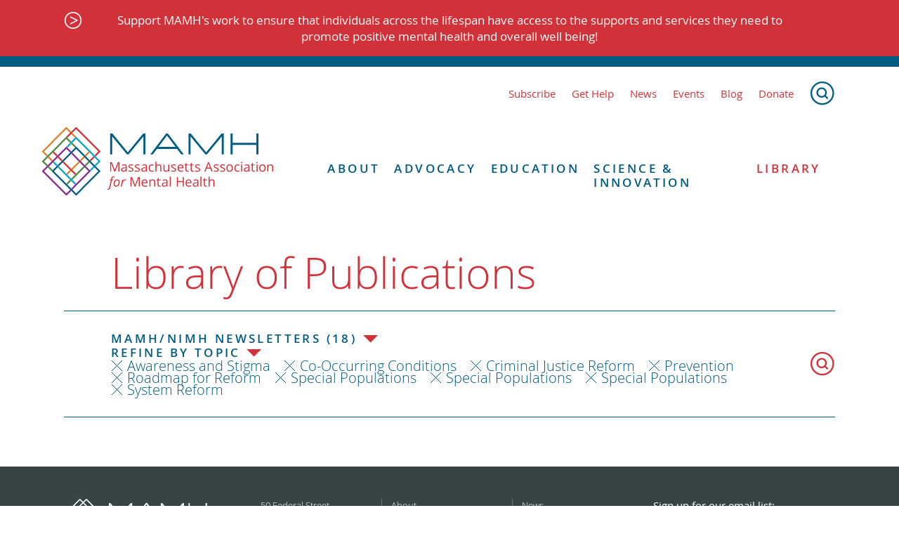

--- FILE ---
content_type: text/html; charset=UTF-8
request_url: https://www.mamh.org/library?libraryTopic%5B%5D=special-populations&libraryTopic%5B%5D=prevention&libraryTopic%5B%5D=awareness-and-stigma&libraryTopic%5B%5D=special-populations&libraryTopic%5B%5D=criminal-justice-reform&libraryTopic%5B%5D=roadmap-for-reform&libraryTopic%5B%5D=system-reform&libraryTopic%5B%5D=special-populations&blog%5B%5D=advocacy&libraryType%5B%5D=mamh-nimh-newsletters&libraryTopic%5B%5D=co-occurring-conditions
body_size: 6638
content:
<!DOCTYPE html>
<html xmlns="http://www.w3.org/1999/xhtml" lang="en-US" class="no-js">
<head>
  <meta charset="utf-8" />
  <meta http-equiv="x-ua-compatible" content="ie=edge">
  <meta name="viewport" content="width=device-width, initial-scale=1">
  <link rel="apple-touch-icon" sizes="180x180" href="/favicons/apple-touch-icon.png">
<link rel="icon" href="/favicon.ico" sizes="any">
<link rel="icon" href="/favicons/icon.svg" type="image/svg+xml">
<link rel="manifest" href="/favicons/manifest.json">
<meta name="theme-color" content="#000000">

<meta name="facebook-domain-verification" content="xjoj6646nzvggwkmwtm1eivo5o5gfz" />

<link rel="stylesheet" href="/dist/styles/main-e0f4e4d951.css">

  
<script type="speculationrules">
  {
    "prerender": [
      {
        "where": {
          "href_matches": "/*"
        },
        "eagerness": "moderate"
      }
    ]
  }
</script>

<!-- Facebook Pixel Code -->
<script>
  !function(f,b,e,v,n,t,s)
  {if(f.fbq)return;n=f.fbq=function(){n.callMethod?
  n.callMethod.apply(n,arguments):n.queue.push(arguments)};
  if(!f._fbq)f._fbq=n;n.push=n;n.loaded=!0;n.version='2.0';
  n.queue=[];t=b.createElement(e);t.async=!0;
  t.src=v;s=b.getElementsByTagName(e)[0];
  s.parentNode.insertBefore(t,s)}(window, document,'script',
  'https://connect.facebook.net/en_US/fbevents.js');
  fbq('init', '868520116846114');
  fbq('track', 'PageView');
</script>
<noscript><img height="1" width="1" style="display:none"
  src="https://www.facebook.com/tr?id=868520116846114&ev=PageView&noscript=1"
/></noscript>
<!-- End Facebook Pixel Code -->
<title>Library | MAMH</title>
<script>window.dataLayer = window.dataLayer || [];
function gtag(){dataLayer.push(arguments)};
gtag('js', new Date());
gtag('config', 'UA-130485560-1', {'send_page_view': true,'anonymize_ip': false,'link_attribution': false,'allow_display_features': false});
</script><meta name="description" content="The Massachusetts Association for Mental Health (MAMH) works to improve understanding of mental health and combat disparities in health services access.">
<meta name="referrer" content="no-referrer-when-downgrade">
<meta name="robots" content="none">
<meta content="en_US" property="og:locale">
<meta content="MAMH" property="og:site_name">
<meta content="website" property="og:type">
<meta content="https://www.mamh.org/library" property="og:url">
<meta content="Library" property="og:title">
<meta content="The Massachusetts Association for Mental Health (MAMH) works to improve understanding of mental health and combat disparities in health services access." property="og:description">
<meta content="https://mamh-web.transforms.svdcdn.com/production/images/navy-placeholder.jpg?w=1200&amp;h=630&amp;q=82&amp;auto=format&amp;fit=crop&amp;dm=1619645373&amp;s=832541a6ac936f340197594bcfa89d96" property="og:image">
<meta content="1200" property="og:image:width">
<meta content="630" property="og:image:height">
<meta name="twitter:card" content="summary_large_image">
<meta name="twitter:creator" content="@">
<meta name="twitter:title" content="Library">
<meta name="twitter:description" content="The Massachusetts Association for Mental Health (MAMH) works to improve understanding of mental health and combat disparities in health services access.">
<meta name="twitter:image" content="https://mamh-web.transforms.svdcdn.com/production/images/navy-placeholder.jpg?w=800&amp;h=418&amp;q=82&amp;auto=format&amp;fit=crop&amp;dm=1619645373&amp;s=3f05baa79deefd743664d7234c090806">
<meta name="twitter:image:width" content="800">
<meta name="twitter:image:height" content="418">
<link href="https://www.mamh.org/" rel="home">
<link type="text/plain" href="https://www.mamh.org/humans.txt" rel="author"></head>

<body class="" id="top"><script async src="https://www.googletagmanager.com/gtag/js?id=UA-130485560-1"></script>

  <a class="skip-link" href="#main-content">Skip to content</a>

  

<header class="mobile-header">
  <div class="mobile-header__inner">

    <div class="mobile-header__nav">
      <a href="" class="mobile-nav-trigger js-mobile-nav-trigger">Show Navigation</a>
    </div>

    <div class="mobile-header__logo">
      <a href="https://www.mamh.org/" title="Return home">
        <img src="/dist/images/mamh-logo.svg" alt="MAMH Logo">
      </a>
    </div>
  </div>
</header>

<div class="mfp-hide js-mobile-nav-modal">
  

<nav class="mobile-nav js-mobile-nav">
  <ul class="mobile-nav__level-1">
        <li>
        <a href="http://bit.ly/MAMHSubscribe">Subscribe</a>
      </li>
        <li>
        <a href="https://www.mamh.org/gethelp">Get Help</a>
      </li>
        <li>
        <a href="/news">News</a>
      </li>
        <li>
        <a href="https://www.mamh.org/events">Events</a>
      </li>
        <li>
        <a href="https://www.mamh.org/blog">Blog</a>
      </li>
        <li>
        <a href="https://www.mamh.org/contribute/donate">Donate</a>
      </li>
      </ul>


  

<ul class="mobile-nav__level-1">
      
    <li class=" mobile-nav__level-1__item js-top-level-mobile-nav-item">
      <a href="https://www.mamh.org/about/history" class="js-nav-with-children">About</a>
              <ul class="mobile-nav__level-2">    
    <li class=" ">
      <a href="https://www.mamh.org/about/history" class="">History</a>
          </li>
      
    <li class=" ">
      <a href="https://www.mamh.org/about/vision-mission" class="">Vision and Mission</a>
          </li>
      
    <li class=" ">
      <a href="https://www.mamh.org/about/team" class="">Our Team</a>
          </li>
      
    <li class=" ">
      <a href="https://www.mamh.org/about/what-we-do" class="">What We Do</a>
          </li>
      
    <li class=" ">
      <a href="https://www.mamh.org/about/partnerships" class="">Partnerships</a>
          </li>
      
    <li class=" ">
      <a href="https://www.mamh.org/about/opportunities" class="">Opportunities</a>
          </li>
      
    <li class=" ">
      <a href="https://www.mamh.org/about/connect" class="">Contact Us</a>
          </li>
      
    <li class=" ">
      <a href="https://www.mamh.org/about/friendandleader" class="">Friend and Leader Award Dinner</a>
          </li>
  </ul>
          </li>
      
    <li class=" mobile-nav__level-1__item js-top-level-mobile-nav-item">
      <a href="https://www.mamh.org/advocacy/health-promotion" class="js-nav-with-children">Advocacy</a>
              <ul class="mobile-nav__level-2">    
    <li class=" ">
      <a href="https://www.mamh.org/advocacy/state-budget" class="">Budget Advocacy</a>
          </li>
      
    <li class=" ">
      <a href="https://www.mamh.org/advocacy/take-action" class="">Legislative Advocacy</a>
          </li>
      
    <li class=" ">
      <a href="https://www.mamh.org/advocacy/health-promotion" class="">Health Promotion</a>
          </li>
      
    <li class=" ">
      <a href="https://www.mamh.org/advocacy/prevention" class="">Prevention</a>
          </li>
      
    <li class=" ">
      <a href="https://www.mamh.org/advocacy/improve-access" class="">Improve Access</a>
          </li>
      
    <li class=" ">
      <a href="https://www.mamh.org/advocacy/roadmap-to-reform" class="">System Reform</a>
          </li>
      
    <li class=" ">
      <a href="https://www.mamh.org/advocacy/legal-advocacy" class="">Legal Advocacy</a>
          </li>
  </ul>
          </li>
      
    <li class=" mobile-nav__level-1__item js-top-level-mobile-nav-item">
      <a href="https://www.mamh.org/education" class="js-nav-with-children">Education</a>
              <ul class="mobile-nav__level-2">    
    <li class=" ">
      <a href="https://www.mamh.org/ilivethis" class="">Podcast: I Live This</a>
          </li>
      
    <li class=" ">
      <a href="https://www.mamh.org/education/older-adult-behavioral-health" class="">Older Adult Behavioral Health</a>
          </li>
      
    <li class=" ">
      <a href="https://www.mamh.org/education/trainings-and-webinars" class="">Trainings &amp; Webinars</a>
          </li>
      
    <li class=" ">
      <a href="https://www.mamh.org/advocacy/health-promotion/mental-health-education" class="">Mental Health Education</a>
          </li>
      
    <li class=" ">
      <a href="https://www.mamh.org/education/mhed-resources" class="">Resources for Students</a>
          </li>
      
    <li class=" ">
      <a href="https://www.mamh.org/education/mamh-newsletter" class="">MAMH Newsletter</a>
          </li>
  </ul>
          </li>
      
    <li class=" mobile-nav__level-1__item js-top-level-mobile-nav-item">
      <a href="https://www.mamh.org/science-innovation/facts-figures" class="js-nav-with-children">Science &amp; Innovation</a>
              <ul class="mobile-nav__level-2">    
    <li class=" ">
      <a href="https://www.mamh.org/science-innovation/facts-figures" class="">Facts &amp; Figures</a>
          </li>
      
    <li class=" ">
      <a href="https://www.mamh.org/science-innovation/tested-solutions" class="">Tested Solutions</a>
          </li>
      
    <li class=" ">
      <a href="https://www.mamh.org/science-innovation/innovation-showcase" class="">Innovation Showcase</a>
          </li>
      
    <li class=" ">
      <a href="https://www.mamh.org/science-innovation/unanswered-questions" class="">Unanswered Questions</a>
          </li>
  </ul>
          </li>
      
    <li class="is-active ">
      <a href="https://www.mamh.org/library" class="">Library</a>
          </li>
  </ul>
</nav>
</div>

  

  
<a href="https://secure.everyaction.com/uTyaiDnZ4EuGC0mYMVZXew2" class="notification">
  <div class="notification__inner">
    <p class="notification__text">Support MAMH&#039;s work to ensure that individuals across the lifespan have access to the supports and services they need to promote positive mental health and overall well being!</p>
  </div>
</a>

<header class="header">
  <div class="header__inner">
    <nav class="header_sublinks">
      

  
<a href="http://bit.ly/MAMHSubscribe" class="link">Subscribe</a>
  
<a href="https://www.mamh.org/gethelp" class="link">Get Help</a>
  
<a href="/news" class="link">News</a>
  
<a href="https://www.mamh.org/events" class="link">Events</a>
  
<a href="https://www.mamh.org/blog" class="link">Blog</a>
  
<a href="https://www.mamh.org/contribute/donate" class="link">Donate</a>

      <a href="https://www.mamh.org/search" class="search-link">
        <img src="/dist/images/search_blue.svg" alt="Search">
      </a>
    </nav>

    <div class="header__content">
      <div class="header__logo">
        <a href="https://www.mamh.org/" aria-label="Return to MAMH homepage">
          <img src="/dist/images/mamh-logo.svg" alt="MAMH">
        </a>
      </div>

      <div class="header_nav">
        <nav class="primary-nav">
          

<ul class="primary-nav__level-1">
      
    <li class=" primary-nav__level-1__item js-top-level-mobile-nav-item">
      <a href="https://www.mamh.org/about/history" class="js-nav-with-children">About</a>
              <ul class="primary-nav__level-2">    
    <li class=" ">
      <a href="https://www.mamh.org/about/history" class="">History</a>
          </li>
      
    <li class=" ">
      <a href="https://www.mamh.org/about/vision-mission" class="">Vision and Mission</a>
          </li>
      
    <li class=" ">
      <a href="https://www.mamh.org/about/team" class="">Our Team</a>
          </li>
      
    <li class=" ">
      <a href="https://www.mamh.org/about/what-we-do" class="">What We Do</a>
          </li>
      
    <li class=" ">
      <a href="https://www.mamh.org/about/partnerships" class="">Partnerships</a>
          </li>
      
    <li class=" ">
      <a href="https://www.mamh.org/about/opportunities" class="">Opportunities</a>
          </li>
      
    <li class=" ">
      <a href="https://www.mamh.org/about/connect" class="">Contact Us</a>
          </li>
      
    <li class=" ">
      <a href="https://www.mamh.org/about/friendandleader" class="">Friend and Leader Award Dinner</a>
          </li>
  </ul>
          </li>
      
    <li class=" primary-nav__level-1__item js-top-level-mobile-nav-item">
      <a href="https://www.mamh.org/advocacy/health-promotion" class="js-nav-with-children">Advocacy</a>
              <ul class="primary-nav__level-2">    
    <li class=" ">
      <a href="https://www.mamh.org/advocacy/state-budget" class="">Budget Advocacy</a>
          </li>
      
    <li class=" ">
      <a href="https://www.mamh.org/advocacy/take-action" class="">Legislative Advocacy</a>
          </li>
      
    <li class=" ">
      <a href="https://www.mamh.org/advocacy/health-promotion" class="">Health Promotion</a>
          </li>
      
    <li class=" ">
      <a href="https://www.mamh.org/advocacy/prevention" class="">Prevention</a>
          </li>
      
    <li class=" ">
      <a href="https://www.mamh.org/advocacy/improve-access" class="">Improve Access</a>
          </li>
      
    <li class=" ">
      <a href="https://www.mamh.org/advocacy/roadmap-to-reform" class="">System Reform</a>
          </li>
      
    <li class=" ">
      <a href="https://www.mamh.org/advocacy/legal-advocacy" class="">Legal Advocacy</a>
          </li>
  </ul>
          </li>
      
    <li class=" primary-nav__level-1__item js-top-level-mobile-nav-item">
      <a href="https://www.mamh.org/education" class="js-nav-with-children">Education</a>
              <ul class="primary-nav__level-2">    
    <li class=" ">
      <a href="https://www.mamh.org/ilivethis" class="">Podcast: I Live This</a>
          </li>
      
    <li class=" ">
      <a href="https://www.mamh.org/education/older-adult-behavioral-health" class="">Older Adult Behavioral Health</a>
          </li>
      
    <li class=" ">
      <a href="https://www.mamh.org/education/trainings-and-webinars" class="">Trainings &amp; Webinars</a>
          </li>
      
    <li class=" ">
      <a href="https://www.mamh.org/advocacy/health-promotion/mental-health-education" class="">Mental Health Education</a>
          </li>
      
    <li class=" ">
      <a href="https://www.mamh.org/education/mhed-resources" class="">Resources for Students</a>
          </li>
      
    <li class=" ">
      <a href="https://www.mamh.org/education/mamh-newsletter" class="">MAMH Newsletter</a>
          </li>
  </ul>
          </li>
      
    <li class=" primary-nav__level-1__item js-top-level-mobile-nav-item">
      <a href="https://www.mamh.org/science-innovation/facts-figures" class="js-nav-with-children">Science &amp; Innovation</a>
              <ul class="primary-nav__level-2">    
    <li class=" ">
      <a href="https://www.mamh.org/science-innovation/facts-figures" class="">Facts &amp; Figures</a>
          </li>
      
    <li class=" ">
      <a href="https://www.mamh.org/science-innovation/tested-solutions" class="">Tested Solutions</a>
          </li>
      
    <li class=" ">
      <a href="https://www.mamh.org/science-innovation/innovation-showcase" class="">Innovation Showcase</a>
          </li>
      
    <li class=" ">
      <a href="https://www.mamh.org/science-innovation/unanswered-questions" class="">Unanswered Questions</a>
          </li>
  </ul>
          </li>
      
    <li class="is-active ">
      <a href="https://www.mamh.org/library" class="">Library</a>
          </li>
  </ul>
        </nav>
      </div>
    </div>
  </div>
</header>


  <main id="main-content" tabindex="-1" role="main">
                  
            
                                                                                                                                                                                                                                                                                                                                                  
    
  <header class="library-header">
    <h1 class="library-header__heading">Library of Publications</h1>
    <nav class="library-header__nav">
      <div class="library-filter js-expand-nav">
        <div class="library-filter__dropdown">
                                                                <p class="library-filter__dropdown-heading js-expand-nav-trigger">MAMH/NIMH Newsletters (18)</p>
          


<nav class="type-dropdown">
  <a href="https://www.mamh.org/library" class="type-dropdown__item">All</a>
          <a href="https://www.mamh.org/library?libraryTopic[]=awareness-and-stigma&libraryTopic[]=co-occurring-conditions&libraryTopic[]=criminal-justice-reform&libraryTopic[]=prevention&libraryTopic[]=roadmap-for-reform&libraryTopic[]=special-populations&libraryTopic[]=special-populations&libraryTopic[]=special-populations&libraryTopic[]=system-reform&libraryType[]=reports-and-briefs" class="type-dropdown__item">Reports and Briefs (89)</a>
          <a href="https://www.mamh.org/library?libraryTopic[]=awareness-and-stigma&libraryTopic[]=co-occurring-conditions&libraryTopic[]=criminal-justice-reform&libraryTopic[]=prevention&libraryTopic[]=roadmap-for-reform&libraryTopic[]=special-populations&libraryTopic[]=special-populations&libraryTopic[]=special-populations&libraryTopic[]=system-reform&libraryType[]=charts-and-slides" class="type-dropdown__item">Charts and Slides (11)</a>
          <a href="https://www.mamh.org/library?libraryTopic[]=awareness-and-stigma&libraryTopic[]=co-occurring-conditions&libraryTopic[]=criminal-justice-reform&libraryTopic[]=prevention&libraryTopic[]=roadmap-for-reform&libraryTopic[]=special-populations&libraryTopic[]=special-populations&libraryTopic[]=special-populations&libraryTopic[]=system-reform&libraryType[]=government-publications" class="type-dropdown__item">Government Publications (11)</a>
          <a href="https://www.mamh.org/library?libraryTopic[]=awareness-and-stigma&libraryTopic[]=co-occurring-conditions&libraryTopic[]=criminal-justice-reform&libraryTopic[]=prevention&libraryTopic[]=roadmap-for-reform&libraryTopic[]=special-populations&libraryTopic[]=special-populations&libraryTopic[]=special-populations&libraryTopic[]=system-reform&libraryType[]=mamh-nimh-newsletters" class="type-dropdown__item">MAMH/NIMH Newsletters (18)</a>
          <a href="https://www.mamh.org/library?libraryTopic[]=awareness-and-stigma&libraryTopic[]=co-occurring-conditions&libraryTopic[]=criminal-justice-reform&libraryTopic[]=prevention&libraryTopic[]=roadmap-for-reform&libraryTopic[]=special-populations&libraryTopic[]=special-populations&libraryTopic[]=special-populations&libraryTopic[]=system-reform&libraryType[]=testimony" class="type-dropdown__item">Testimony (85)</a>
          <a href="https://www.mamh.org/library?libraryTopic[]=awareness-and-stigma&libraryTopic[]=co-occurring-conditions&libraryTopic[]=criminal-justice-reform&libraryTopic[]=prevention&libraryTopic[]=roadmap-for-reform&libraryTopic[]=special-populations&libraryTopic[]=special-populations&libraryTopic[]=special-populations&libraryTopic[]=system-reform&libraryType[]=career-opportunity" class="type-dropdown__item">Career Opportunity  (1)</a>
          <a href="https://www.mamh.org/library?libraryTopic[]=awareness-and-stigma&libraryTopic[]=co-occurring-conditions&libraryTopic[]=criminal-justice-reform&libraryTopic[]=prevention&libraryTopic[]=roadmap-for-reform&libraryTopic[]=special-populations&libraryTopic[]=special-populations&libraryTopic[]=special-populations&libraryTopic[]=system-reform&libraryType[]=infographics" class="type-dropdown__item">Infographics (10)</a>
          <a href="https://www.mamh.org/library?libraryTopic[]=awareness-and-stigma&libraryTopic[]=co-occurring-conditions&libraryTopic[]=criminal-justice-reform&libraryTopic[]=prevention&libraryTopic[]=roadmap-for-reform&libraryTopic[]=special-populations&libraryTopic[]=special-populations&libraryTopic[]=special-populations&libraryTopic[]=system-reform&libraryType[]=articles" class="type-dropdown__item">Articles (12)</a>
          <a href="https://www.mamh.org/library?libraryTopic[]=awareness-and-stigma&libraryTopic[]=co-occurring-conditions&libraryTopic[]=criminal-justice-reform&libraryTopic[]=prevention&libraryTopic[]=roadmap-for-reform&libraryTopic[]=special-populations&libraryTopic[]=special-populations&libraryTopic[]=special-populations&libraryTopic[]=system-reform&libraryType[]=toolkits-and-guides" class="type-dropdown__item">Toolkits and Guides (7)</a>
          <a href="https://www.mamh.org/library?libraryTopic[]=awareness-and-stigma&libraryTopic[]=co-occurring-conditions&libraryTopic[]=criminal-justice-reform&libraryTopic[]=prevention&libraryTopic[]=roadmap-for-reform&libraryTopic[]=special-populations&libraryTopic[]=special-populations&libraryTopic[]=special-populations&libraryTopic[]=system-reform&libraryType[]=fact-sheets" class="type-dropdown__item">Fact Sheets (4)</a>
          <a href="https://www.mamh.org/library?libraryTopic[]=awareness-and-stigma&libraryTopic[]=co-occurring-conditions&libraryTopic[]=criminal-justice-reform&libraryTopic[]=prevention&libraryTopic[]=roadmap-for-reform&libraryTopic[]=special-populations&libraryTopic[]=special-populations&libraryTopic[]=special-populations&libraryTopic[]=system-reform&libraryType[]=letters" class="type-dropdown__item">Letters (29)</a>
          <a href="https://www.mamh.org/library?libraryTopic[]=awareness-and-stigma&libraryTopic[]=co-occurring-conditions&libraryTopic[]=criminal-justice-reform&libraryTopic[]=prevention&libraryTopic[]=roadmap-for-reform&libraryTopic[]=special-populations&libraryTopic[]=special-populations&libraryTopic[]=special-populations&libraryTopic[]=system-reform&libraryType[]=summary" class="type-dropdown__item">Summary (3)</a>
          <a href="https://www.mamh.org/library?libraryTopic[]=awareness-and-stigma&libraryTopic[]=co-occurring-conditions&libraryTopic[]=criminal-justice-reform&libraryTopic[]=prevention&libraryTopic[]=roadmap-for-reform&libraryTopic[]=special-populations&libraryTopic[]=special-populations&libraryTopic[]=special-populations&libraryTopic[]=system-reform&libraryType[]=news-release" class="type-dropdown__item">News Release (1)</a>
  </nav>
        </div>
      </div>

      <div class="library-filter js-expand-nav">
        <div class="library-filter__dropdown">
          <p class="library-filter__dropdown-heading js-expand-nav-trigger">Refine by Topic</p>
          


<nav class="topic-dropdown">
      <div class="topic-dropdown__group">
      <h4 class="topic-dropdown__group-heading"><a href="https://www.mamh.org/library?libraryTopic[]=awareness-and-stigma&libraryTopic[]=co-occurring-conditions&libraryTopic[]=criminal-justice-reform&libraryTopic[]=prevention&libraryTopic[]=roadmap-for-reform&libraryTopic[]=special-populations&libraryTopic[]=special-populations&libraryTopic[]=special-populations&libraryTopic[]=system-reform&libraryType[]=mamh-nimh-newsletters&libraryTopic[]=health-promotion">Health Promotion</a></h4>
              <a href="https://www.mamh.org/library?libraryTopic[]=awareness-and-stigma&libraryTopic[]=co-occurring-conditions&libraryTopic[]=criminal-justice-reform&libraryTopic[]=prevention&libraryTopic[]=roadmap-for-reform&libraryTopic[]=special-populations&libraryTopic[]=special-populations&libraryTopic[]=special-populations&libraryTopic[]=system-reform&libraryType[]=mamh-nimh-newsletters&libraryTopic[]=awareness-and-stigma" class="topic-dropdown__group-item">Awareness and Stigma</a>
              <a href="https://www.mamh.org/library?libraryTopic[]=awareness-and-stigma&libraryTopic[]=co-occurring-conditions&libraryTopic[]=criminal-justice-reform&libraryTopic[]=prevention&libraryTopic[]=roadmap-for-reform&libraryTopic[]=special-populations&libraryTopic[]=special-populations&libraryTopic[]=special-populations&libraryTopic[]=system-reform&libraryType[]=mamh-nimh-newsletters&libraryTopic[]=social-determinants-of-health" class="topic-dropdown__group-item">Social Determinants of Health</a>
              <a href="https://www.mamh.org/library?libraryTopic[]=awareness-and-stigma&libraryTopic[]=co-occurring-conditions&libraryTopic[]=criminal-justice-reform&libraryTopic[]=prevention&libraryTopic[]=roadmap-for-reform&libraryTopic[]=special-populations&libraryTopic[]=special-populations&libraryTopic[]=special-populations&libraryTopic[]=system-reform&libraryType[]=mamh-nimh-newsletters&libraryTopic[]=trauma-and-its-impact" class="topic-dropdown__group-item">Trauma and Its Impact</a>
          </div>
      <div class="topic-dropdown__group">
      <h4 class="topic-dropdown__group-heading"><a href="https://www.mamh.org/library?libraryTopic[]=awareness-and-stigma&libraryTopic[]=co-occurring-conditions&libraryTopic[]=criminal-justice-reform&libraryTopic[]=prevention&libraryTopic[]=roadmap-for-reform&libraryTopic[]=special-populations&libraryTopic[]=special-populations&libraryTopic[]=special-populations&libraryTopic[]=system-reform&libraryType[]=mamh-nimh-newsletters&libraryTopic[]=roadmap-for-reform">Roadmap for Reform</a></h4>
              <a href="https://www.mamh.org/library?libraryTopic[]=awareness-and-stigma&libraryTopic[]=co-occurring-conditions&libraryTopic[]=criminal-justice-reform&libraryTopic[]=prevention&libraryTopic[]=roadmap-for-reform&libraryTopic[]=special-populations&libraryTopic[]=special-populations&libraryTopic[]=special-populations&libraryTopic[]=system-reform&libraryType[]=mamh-nimh-newsletters&libraryTopic[]=integration-for-whole-health" class="topic-dropdown__group-item">Integration for Whole Health</a>
              <a href="https://www.mamh.org/library?libraryTopic[]=awareness-and-stigma&libraryTopic[]=co-occurring-conditions&libraryTopic[]=criminal-justice-reform&libraryTopic[]=prevention&libraryTopic[]=roadmap-for-reform&libraryTopic[]=special-populations&libraryTopic[]=special-populations&libraryTopic[]=special-populations&libraryTopic[]=system-reform&libraryType[]=mamh-nimh-newsletters&libraryTopic[]=housing-and-health" class="topic-dropdown__group-item">Housing and Health</a>
              <a href="https://www.mamh.org/library?libraryTopic[]=awareness-and-stigma&libraryTopic[]=co-occurring-conditions&libraryTopic[]=criminal-justice-reform&libraryTopic[]=prevention&libraryTopic[]=roadmap-for-reform&libraryTopic[]=special-populations&libraryTopic[]=special-populations&libraryTopic[]=special-populations&libraryTopic[]=system-reform&libraryType[]=mamh-nimh-newsletters&libraryTopic[]=criminal-justice-reform" class="topic-dropdown__group-item">Criminal Justice Reform</a>
              <a href="https://www.mamh.org/library?libraryTopic[]=awareness-and-stigma&libraryTopic[]=co-occurring-conditions&libraryTopic[]=criminal-justice-reform&libraryTopic[]=prevention&libraryTopic[]=roadmap-for-reform&libraryTopic[]=special-populations&libraryTopic[]=special-populations&libraryTopic[]=special-populations&libraryTopic[]=system-reform&libraryType[]=mamh-nimh-newsletters&libraryTopic[]=system-reform" class="topic-dropdown__group-item">System Reform</a>
          </div>
      <div class="topic-dropdown__group">
      <h4 class="topic-dropdown__group-heading"><a href="https://www.mamh.org/library?libraryTopic[]=awareness-and-stigma&libraryTopic[]=co-occurring-conditions&libraryTopic[]=criminal-justice-reform&libraryTopic[]=prevention&libraryTopic[]=roadmap-for-reform&libraryTopic[]=special-populations&libraryTopic[]=special-populations&libraryTopic[]=special-populations&libraryTopic[]=system-reform&libraryType[]=mamh-nimh-newsletters&libraryTopic[]=prevention">Prevention</a></h4>
              <a href="https://www.mamh.org/library?libraryTopic[]=awareness-and-stigma&libraryTopic[]=co-occurring-conditions&libraryTopic[]=criminal-justice-reform&libraryTopic[]=prevention&libraryTopic[]=roadmap-for-reform&libraryTopic[]=special-populations&libraryTopic[]=special-populations&libraryTopic[]=special-populations&libraryTopic[]=system-reform&libraryType[]=mamh-nimh-newsletters&libraryTopic[]=screening" class="topic-dropdown__group-item">Screening</a>
              <a href="https://www.mamh.org/library?libraryTopic[]=awareness-and-stigma&libraryTopic[]=co-occurring-conditions&libraryTopic[]=criminal-justice-reform&libraryTopic[]=prevention&libraryTopic[]=roadmap-for-reform&libraryTopic[]=special-populations&libraryTopic[]=special-populations&libraryTopic[]=special-populations&libraryTopic[]=system-reform&libraryType[]=mamh-nimh-newsletters&libraryTopic[]=early-intervention" class="topic-dropdown__group-item">Early Intervention</a>
              <a href="https://www.mamh.org/library?libraryTopic[]=awareness-and-stigma&libraryTopic[]=co-occurring-conditions&libraryTopic[]=criminal-justice-reform&libraryTopic[]=prevention&libraryTopic[]=roadmap-for-reform&libraryTopic[]=special-populations&libraryTopic[]=special-populations&libraryTopic[]=special-populations&libraryTopic[]=system-reform&libraryType[]=mamh-nimh-newsletters&libraryTopic[]=suicide-prevention" class="topic-dropdown__group-item">Suicide Prevention</a>
          </div>
      <div class="topic-dropdown__group">
      <h4 class="topic-dropdown__group-heading"><a href="https://www.mamh.org/library?libraryTopic[]=awareness-and-stigma&libraryTopic[]=co-occurring-conditions&libraryTopic[]=criminal-justice-reform&libraryTopic[]=prevention&libraryTopic[]=roadmap-for-reform&libraryTopic[]=special-populations&libraryTopic[]=special-populations&libraryTopic[]=special-populations&libraryTopic[]=system-reform&libraryType[]=mamh-nimh-newsletters&libraryTopic[]=special-populations">Special Populations</a></h4>
              <a href="https://www.mamh.org/library?libraryTopic[]=awareness-and-stigma&libraryTopic[]=co-occurring-conditions&libraryTopic[]=criminal-justice-reform&libraryTopic[]=prevention&libraryTopic[]=roadmap-for-reform&libraryTopic[]=special-populations&libraryTopic[]=special-populations&libraryTopic[]=special-populations&libraryTopic[]=system-reform&libraryType[]=mamh-nimh-newsletters&libraryTopic[]=children-behavioral-health" class="topic-dropdown__group-item">Children Behavioral Health</a>
              <a href="https://www.mamh.org/library?libraryTopic[]=awareness-and-stigma&libraryTopic[]=co-occurring-conditions&libraryTopic[]=criminal-justice-reform&libraryTopic[]=prevention&libraryTopic[]=roadmap-for-reform&libraryTopic[]=special-populations&libraryTopic[]=special-populations&libraryTopic[]=special-populations&libraryTopic[]=system-reform&libraryType[]=mamh-nimh-newsletters&libraryTopic[]=older-adult-behavioral-health" class="topic-dropdown__group-item">Older Adult Behavioral Health</a>
              <a href="https://www.mamh.org/library?libraryTopic[]=awareness-and-stigma&libraryTopic[]=co-occurring-conditions&libraryTopic[]=criminal-justice-reform&libraryTopic[]=prevention&libraryTopic[]=roadmap-for-reform&libraryTopic[]=special-populations&libraryTopic[]=special-populations&libraryTopic[]=special-populations&libraryTopic[]=system-reform&libraryType[]=mamh-nimh-newsletters&libraryTopic[]=lgbtq" class="topic-dropdown__group-item">LGBTQ</a>
          </div>
      <div class="topic-dropdown__group">
      <h4 class="topic-dropdown__group-heading"><a href="https://www.mamh.org/library?libraryTopic[]=awareness-and-stigma&libraryTopic[]=co-occurring-conditions&libraryTopic[]=criminal-justice-reform&libraryTopic[]=prevention&libraryTopic[]=roadmap-for-reform&libraryTopic[]=special-populations&libraryTopic[]=special-populations&libraryTopic[]=special-populations&libraryTopic[]=system-reform&libraryType[]=mamh-nimh-newsletters&libraryTopic[]=human-rights">Human Rights</a></h4>
          </div>
      <div class="topic-dropdown__group">
      <h4 class="topic-dropdown__group-heading"><a href="https://www.mamh.org/library?libraryTopic[]=awareness-and-stigma&libraryTopic[]=co-occurring-conditions&libraryTopic[]=criminal-justice-reform&libraryTopic[]=prevention&libraryTopic[]=roadmap-for-reform&libraryTopic[]=special-populations&libraryTopic[]=special-populations&libraryTopic[]=special-populations&libraryTopic[]=system-reform&libraryType[]=mamh-nimh-newsletters&libraryTopic[]=co-occurring-conditions">Co-Occurring Conditions</a></h4>
          </div>
      <div class="topic-dropdown__group">
      <h4 class="topic-dropdown__group-heading"><a href="https://www.mamh.org/library?libraryTopic[]=awareness-and-stigma&libraryTopic[]=co-occurring-conditions&libraryTopic[]=criminal-justice-reform&libraryTopic[]=prevention&libraryTopic[]=roadmap-for-reform&libraryTopic[]=special-populations&libraryTopic[]=special-populations&libraryTopic[]=special-populations&libraryTopic[]=system-reform&libraryType[]=mamh-nimh-newsletters&libraryTopic[]=employment">Employment</a></h4>
          </div>
      <div class="topic-dropdown__group">
      <h4 class="topic-dropdown__group-heading"><a href="https://www.mamh.org/library?libraryTopic[]=awareness-and-stigma&libraryTopic[]=co-occurring-conditions&libraryTopic[]=criminal-justice-reform&libraryTopic[]=prevention&libraryTopic[]=roadmap-for-reform&libraryTopic[]=special-populations&libraryTopic[]=special-populations&libraryTopic[]=special-populations&libraryTopic[]=system-reform&libraryType[]=mamh-nimh-newsletters&libraryTopic[]=advocacy">Advocacy</a></h4>
          </div>
  </nav>
        </div>
        <div class="library-filter__filtered-categories">
                      

                                                                          
<a href="https://www.mamh.org/library?libraryTopic[]=co-occurring-conditions&libraryTopic[]=criminal-justice-reform&libraryTopic[]=prevention&libraryTopic[]=roadmap-for-reform&libraryTopic[]=special-populations&libraryTopic[]=special-populations&libraryTopic[]=special-populations&libraryTopic[]=system-reform&libraryType[]=mamh-nimh-newsletters" class="filtered-category">Awareness and Stigma</a>
                      

                                                                          
<a href="https://www.mamh.org/library?libraryTopic[]=awareness-and-stigma&libraryTopic[]=criminal-justice-reform&libraryTopic[]=prevention&libraryTopic[]=roadmap-for-reform&libraryTopic[]=special-populations&libraryTopic[]=special-populations&libraryTopic[]=special-populations&libraryTopic[]=system-reform&libraryType[]=mamh-nimh-newsletters" class="filtered-category">Co-Occurring Conditions</a>
                      

                                                                          
<a href="https://www.mamh.org/library?libraryTopic[]=awareness-and-stigma&libraryTopic[]=co-occurring-conditions&libraryTopic[]=prevention&libraryTopic[]=roadmap-for-reform&libraryTopic[]=special-populations&libraryTopic[]=special-populations&libraryTopic[]=special-populations&libraryTopic[]=system-reform&libraryType[]=mamh-nimh-newsletters" class="filtered-category">Criminal Justice Reform</a>
                      

                                                                          
<a href="https://www.mamh.org/library?libraryTopic[]=awareness-and-stigma&libraryTopic[]=co-occurring-conditions&libraryTopic[]=criminal-justice-reform&libraryTopic[]=roadmap-for-reform&libraryTopic[]=special-populations&libraryTopic[]=special-populations&libraryTopic[]=special-populations&libraryTopic[]=system-reform&libraryType[]=mamh-nimh-newsletters" class="filtered-category">Prevention</a>
                      

                                                                          
<a href="https://www.mamh.org/library?libraryTopic[]=awareness-and-stigma&libraryTopic[]=co-occurring-conditions&libraryTopic[]=criminal-justice-reform&libraryTopic[]=prevention&libraryTopic[]=special-populations&libraryTopic[]=special-populations&libraryTopic[]=special-populations&libraryTopic[]=system-reform&libraryType[]=mamh-nimh-newsletters" class="filtered-category">Roadmap for Reform</a>
                      

                                                              
<a href="https://www.mamh.org/library?libraryTopic[]=awareness-and-stigma&libraryTopic[]=co-occurring-conditions&libraryTopic[]=criminal-justice-reform&libraryTopic[]=prevention&libraryTopic[]=roadmap-for-reform&libraryTopic[]=system-reform&libraryType[]=mamh-nimh-newsletters" class="filtered-category">Special Populations</a>
                      

                                                              
<a href="https://www.mamh.org/library?libraryTopic[]=awareness-and-stigma&libraryTopic[]=co-occurring-conditions&libraryTopic[]=criminal-justice-reform&libraryTopic[]=prevention&libraryTopic[]=roadmap-for-reform&libraryTopic[]=system-reform&libraryType[]=mamh-nimh-newsletters" class="filtered-category">Special Populations</a>
                      

                                                              
<a href="https://www.mamh.org/library?libraryTopic[]=awareness-and-stigma&libraryTopic[]=co-occurring-conditions&libraryTopic[]=criminal-justice-reform&libraryTopic[]=prevention&libraryTopic[]=roadmap-for-reform&libraryTopic[]=system-reform&libraryType[]=mamh-nimh-newsletters" class="filtered-category">Special Populations</a>
                      

                                                                          
<a href="https://www.mamh.org/library?libraryTopic[]=awareness-and-stigma&libraryTopic[]=co-occurring-conditions&libraryTopic[]=criminal-justice-reform&libraryTopic[]=prevention&libraryTopic[]=roadmap-for-reform&libraryTopic[]=special-populations&libraryTopic[]=special-populations&libraryTopic[]=special-populations&libraryType[]=mamh-nimh-newsletters" class="filtered-category">System Reform</a>
                  </div>
      </div>

      <a href="https://www.mamh.org/search" class="search-link">
        <img src="/dist/images/search_red.svg" alt="Search">
      </a>
    </nav>
  </header>

  <div class="section-container">
    <section class="section section--libraryList">
      <div class="library-list library-list--full">
        
        <nav class="library-list__pagination">
                            </nav>
      </div>
    </section>
  </div>
  </main>

  

  <footer class="l-footer">
  <div class="l-footer__inner">
    <div class="l-footer__logo">
      <img src="/dist/images/mamh-logo-white.svg" alt="">

      <div class="l-footer__partner">
        <img src="/dist/images/mental-health-america-logo.png" alt="Mental Health America Logo">
        <p>MAMH is an affiliate of Mental Health America</p>
      </div>
    </div>
    <div class="l-footer__address">
      <p>50 Federal Street</p>
              <p>6th Floor</p>
            <p>Boston MA 02110</p>
      <p><a href="https://www.google.com/maps/place/50+Federal+St,+Boston,+MA+02110/@42.3558837,-71.0585955,17z/data=!3m1!4b1!4m5!3m4!1s0x89e37083e8acd597:0xe9c0dd5f82d0c8e5!8m2!3d42.3558798!4d-71.0564015">view map</a></p>
      <br/>
      <p><a href="tel:617.742.7452">617.742.7452</a></p>
      <p><a href="mailto:info@mamh.org">info@mamh.org</a></p>
    </div>
                <nav class="l-footer__nav-1">
                  <a href="https://www.mamh.org/about">About</a>
                  <a href="https://www.mamh.org/advocacy">Advocacy</a>
                  <a href="https://www.mamh.org/science-innovation/tested-solutions">Science &amp; Innovation</a>
                  <a href="https://www.mamh.org/library">Library</a>
                  <a href="https://www.mamh.org/education">Education</a>
              </nav>
                <nav class="l-footer__nav-2">
                  <a href="/news">News</a>
                  <a href="https://www.mamh.org/referral-help">Resources</a>
                  <a href="https://www.mamh.org/contribute/donate">Donate</a>
                  <a href="https://www.mamh.org/privacy-policies">Privacy Policies</a>
              </nav>
    
        <div class="l-footer__mailing-signup">
      <p>Sign up for our email list:</p>

      

<a href="https://www.mamh.org/subscribe" class="btn btn--reverse">
  Get Email Updates
</a>
    </div>
  </div>
</footer>

<footer class="footer-bar">
  <div class="footer-bar__inner">
    <p class="footer-bar__text">Massachusetts Association for Mental Health is a nonprofit, tax-exempt, 501(c)(3) organization</p>
    <div class="footer-bar__links">
              
<a href="http://bit.ly/2T5Q2MV" class="social-icon ">
  <img src="/dist/images/social-icons_facebook.svg" alt="View MAMH on Facebook">
</a>
              
<a href="http://bit.ly/2CjVxCb" class="social-icon ">
  <img src="/dist/images/social-icons_twitter.svg" alt="View MAMH on Twitter">
</a>
              
<a href="http://bit.ly/2TAbM8R" class="social-icon ">
  <img src="/dist/images/social-icons_linkedin.svg" alt="View MAMH on Linkedin">
</a>
              
<a href="mailto:info@mamh.org" class="social-icon ">
  <img src="/dist/images/social-icons_mail.svg" alt="Email MAMH">
</a>
              
<a href="http://bit.ly/YTMAMH" class="social-icon ">
  <img src="/dist/images/social-icons_youtube.svg" alt="View MAMH on Youtube">
</a>
              
<a href="#top" class="social-icon ">
  <img src="/dist/images/social-icons_top.svg" alt="Go to top of page">
</a>
          </div>
  </div>
</footer>


  <script>
  window.lazySizesConfig = {
    addClasses: true,
    // expand: 800,
    lazyClass: 'lazyload',
    loadingClass: 'is-loading',
    loadedClass: 'is-loaded'
  };
</script>

<script src="/dist/scripts/main-ca7c547723.bundle.js"></script>
<script type="application/ld+json">{"@context":"http://schema.org","@graph":[{"@type":"WebPage","author":{"@id":"#identity"},"copyrightHolder":{"@id":"#identity"},"copyrightYear":"2018","creator":{"@id":"#creator"},"dateCreated":"2017-10-26T16:16:51-04:00","dateModified":"2024-06-10T23:13:11-04:00","datePublished":"2018-02-16T15:23:27-05:00","description":"The Massachusetts Association for Mental Health (MAMH) works to improve understanding of mental health and combat disparities in health services access.","headline":"Library","image":{"@type":"ImageObject","url":"https://mamh-web.transforms.svdcdn.com/production/images/navy-placeholder.jpg?w=1200&h=630&q=82&auto=format&fit=crop&dm=1619645373&s=832541a6ac936f340197594bcfa89d96"},"inLanguage":"en-us","mainEntityOfPage":"https://www.mamh.org/library","name":"Library","publisher":{"@id":"#creator"},"url":"https://www.mamh.org/library"},{"@id":"#identity","@type":"LocalBusiness","name":"Massachusetts Association for Mental Health","priceRange":"$"},{"@id":"#creator","@type":"Organization"},{"@type":"BreadcrumbList","description":"Breadcrumbs list","itemListElement":[{"@type":"ListItem","item":"https://www.mamh.org/","name":"Homepage","position":1},{"@type":"ListItem","item":"https://www.mamh.org/library","name":"Library Index","position":2}],"name":"Breadcrumbs"}]}</script></body>
</html>


--- FILE ---
content_type: image/svg+xml
request_url: https://www.mamh.org/dist/images/search_blue.svg
body_size: 69
content:
<svg version="1.1" id="Layer_1" xmlns="http://www.w3.org/2000/svg" x="0" y="0" viewBox="0 0 39 39" xml:space="preserve"><g><path fill="#005E83" d="M12.806 18.096c0-2.982 2.463-5.419 5.479-5.419 3.057 0 5.478 2.437 5.478 5.42 0 2.982-2.463 5.418-5.478 5.418-3.016 0-5.48-2.436-5.48-5.419m11.985 4.671a7.8 7.8 0 001.52-4.629c0-4.368-3.61-7.939-8.025-7.939-4.417 0-8.027 3.571-8.027 7.94 0 4.368 3.61 7.94 8.027 7.94a8.185 8.185 0 004.723-1.546l3.09 3.057c.213.252.553.378.892.378.34 0 .637-.126.892-.378.51-.462.51-1.26 0-1.764l-3.092-3.059z"/><path fill="#005E83" d="M19.261 34.605c-8.663 0-15.713-6.972-15.713-15.542S10.598 3.52 19.261 3.52s15.713 6.974 15.713 15.543c0 8.57-7.05 15.543-15.713 15.543m0-33.607C9.196 1 1.001 9.106 1.001 19.062s8.195 18.063 18.26 18.063 18.261-8.107 18.261-18.063S29.326 1 19.262 1"/></g></svg>